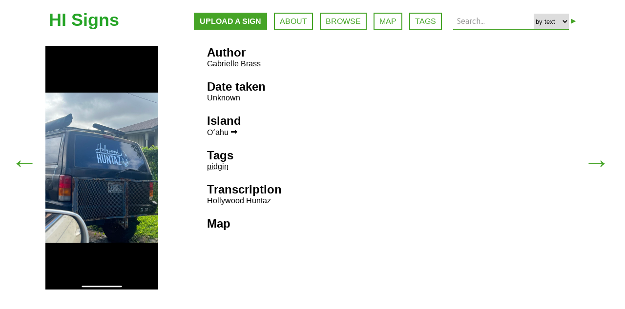

--- FILE ---
content_type: text/html; charset=utf-8
request_url: https://hi-signs.net/?sign=4058199826
body_size: 2750
content:
<!doctype html>
<html>
<head>
	<title>Sign #4058199826 | HI Signs</title>
	<meta name="viewport" content="width=device-width, initial-scale=1">
<meta property="og:title" content="Sign #4058199826 | HI Signs">
<meta name="description" content="A sign on Oʻahu uploaded by Gabrielle Brass.">
<meta property="og:description" content="A sign on Oʻahu uploaded by Gabrielle Brass.">
<meta property="og:image" content="https://hi-signs.net/static/images/2/28/28666279c40f456486277c2ebb26be39.jpg">
<meta name="twitter:card" content="summary">

<link rel="stylesheet" type="text/css" href="/static/styles/main.css">
<link rel="shortcut icon" href="/static/favicon.ico">
<link rel="preconnect" href="https://fonts.googleapis.com">
<link rel="preconnect" href="https://fonts.gstatic.com" crossorigin>
<link href="https://fonts.googleapis.com/css2?family=Asap:ital,wght@0,400;0,600;1,400&display=swap" rel="stylesheet">

	<link rel="stylesheet" type="text/css" href="/static/styles/lightgallery.min.css">
	<script src="/static/js/lightgallery.min.js"></script>
	<link rel="stylesheet" href="https://unpkg.com/leaflet@1.7.1/dist/leaflet.css" integrity="sha512-xodZBNTC5n17Xt2atTPuE1HxjVMSvLVW9ocqUKLsCC5CXdbqCmblAshOMAS6/keqq/sMZMZ19scR4PsZChSR7A==" crossorigin=""/>
	<script src="https://unpkg.com/leaflet@1.7.1/dist/leaflet.js" integrity="sha512-XQoYMqMTK8LvdxXYG3nZ448hOEQiglfqkJs1NOQV44cWnUrBc8PkAOcXy20w0vlaXaVUearIOBhiXZ5V3ynxwA==" crossorigin=""></script>
	<script src='https://api.mapbox.com/mapbox.js/plugins/leaflet-fullscreen/v1.0.1/Leaflet.fullscreen.min.js'></script>
	<link href='https://api.mapbox.com/mapbox.js/plugins/leaflet-fullscreen/v1.0.1/leaflet.fullscreen.css' rel='stylesheet' />

	<script>
		var prev_sign = "/?sign=1779489715";
		var next_sign = "/?sign=3100635419";

		document.onkeydown = function(e) {
			switch (e.keyCode) {
				case 37: // leftr
					window.location.href = prev_sign;
					break;
				case 39: // right
					window.location.href = next_sign;
					break;
			}
		};

		// ty https://stackoverflow.com/a/56663695
		let touchstartX = 0
		let touchendX = 0
		function checkDirection() {
			var diff = Math.abs(parseInt(touchstartX - touchendX));
			if (diff >= 100) {
				if (touchendX < touchstartX)
					window.location.href = "/?sign=3100635419";
				if (touchendX > touchstartX)
					window.location.href = "/?sign=1779489715";
			}
		}
		document.addEventListener('touchstart', e => {
			touchstartX = e.changedTouches[0].screenX
		})
		document.addEventListener('touchend', e => {
			touchendX = e.changedTouches[0].screenX
			checkDirection();
		})
	</script>

</head>
<body>
	<header>
	<h1><a href="/">HI Signs</a></h1>
	<div id="side">
		<a href="/upload" class="inv"><b>UPLOAD A SIGN</b></a>
		<a href="/about">ABOUT</a>
		<a href="/?page=1">BROWSE</a>
		<a href="/map">MAP</a>
		<a href="/tags">TAGS</a>
		<form action="/search" id="searchbox">
			
			<input required type="text" placeholder="Search..." name="q">
			<select id="t" name="t">
				<option value="text">by text</option>
				<option value="date">by date</option>
				<option value="island">by island</option>
				<option value="tag">by tag</option>
			</select>
			<button type="submit" class="submit">&blacktriangleright;</button>
		</form>
	</div>
</header>
	<div id="content">
		<div class="flex">
			<a id="selector" href="/static/images/2/28/28666279c40f456486277c2ebb26be39.jpg">
				<img id="picture" src="/static/images/2/28/28666279c40f456486277c2ebb26be39.jpg">
			</a>
			<div id="mid"></div>
			<div id="right">
				<div class="content-title">Author</div>
				<div class="content-text">Gabrielle Brass</div>
				<div class="content-title">Date taken</div>
				<div class="content-text">Unknown</div>
				<div class="content-title">Island</div>
				<div class="content-text"><a href="/search?q=O%CA%BBahu&amp;t=island" class="black">Oʻahu&nbsp;&#11157;</a></div>
				<div class="content-title">Tags</div>
				<div class="content-text"><a href="/search?t=tag&q=pidgin" class="tag">pidgin</a></div>
				<div class="content-title">Transcription</div>
				<div class="content-text">Hollywood Huntaz</div>
				<div class="content-title">Map</div>
				<div id="smallmap"></div>

				<script>
				var map = L.map('smallmap', {fullscreenControl: true}).setView([?, ?], 11);

				L.tileLayer('https://stamen-tiles-{s}.a.ssl.fastly.net/terrain/{z}/{x}/{y}{r}.{ext}', {
					subdomains: 'abcd',
					ext: 'png',
					attribution: 'Map tiles by <a href="https://stamen.com/">Stamen Design</a>, <a href="https://creativecommons.org/licenses/by/3.0/">CC BY 3.0</a>, Map data &copy; <a href="https://www.openstreetmap.org/copyright">OpenStreetMap</a> contributors',
					maxZoom: 16,
					minZoom: 6,
				}).addTo(map);

				L.circle([?, ?], {color: 'red', fillOpacity: 1, radius: 50}).addTo(map);
				</script>

			</div>
		</div>
		<div id="nav">
			<a href="/?sign=1779489715" class="left"></a>
			<a href="/?sign=3100635419" class="right"></a>
		</div>
	</div>
	<script>
		lightGallery(document.getElementById('selector'), {
			selector: 'this',
			download: false,
			controls: false,
			counter: false,
			hideBarsDelay: 0
		});
	</script>
	<footer>
	<ul>
		<li>
			A project of UH Mānoa's <a href="https://www.hawaii.edu/satocenter/">Sato Center for Pidgin, Creole and Dialect Studies</a>
		</li>
		<li>
			<a href="/about">License info</a>
		</li>
		<li class="instagram">
			&nbsp;<a href="https://www.instagram.com/multilingualhawaii/" target="_blank"><svg xmlns="http://www.w3.org/2000/svg" width="14" height="14" viewBox="0 0 24 24"><path fill="#ffffff" d="M12 2.163c3.204 0 3.584.012 4.85.07 3.252.148 4.771 1.691 4.919 4.919.058 1.265.069 1.645.069 4.849 0 3.205-.012 3.584-.069 4.849-.149 3.225-1.664 4.771-4.919 4.919-1.266.058-1.644.07-4.85.07-3.204 0-3.584-.012-4.849-.07-3.26-.149-4.771-1.699-4.919-4.92-.058-1.265-.07-1.644-.07-4.849 0-3.204.013-3.583.07-4.849.149-3.227 1.664-4.771 4.919-4.919 1.266-.057 1.645-.069 4.849-.069zm0-2.163c-3.259 0-3.667.014-4.947.072-4.358.2-6.78 2.618-6.98 6.98-.059 1.281-.073 1.689-.073 4.948 0 3.259.014 3.668.072 4.948.2 4.358 2.618 6.78 6.98 6.98 1.281.058 1.689.072 4.948.072 3.259 0 3.668-.014 4.948-.072 4.354-.2 6.782-2.618 6.979-6.98.059-1.28.073-1.689.073-4.948 0-3.259-.014-3.667-.072-4.947-.196-4.354-2.617-6.78-6.979-6.98-1.281-.059-1.69-.073-4.949-.073zm0 5.838c-3.403 0-6.162 2.759-6.162 6.162s2.759 6.163 6.162 6.163 6.162-2.759 6.162-6.163c0-3.403-2.759-6.162-6.162-6.162zm0 10.162c-2.209 0-4-1.79-4-4 0-2.209 1.791-4 4-4s4 1.791 4 4c0 2.21-1.791 4-4 4zm6.406-11.845c-.796 0-1.441.645-1.441 1.44s.645 1.44 1.441 1.44c.795 0 1.439-.645 1.439-1.44s-.644-1.44-1.439-1.44z"/></svg></a>
		</li>
	</ul>
</footer>
</body>
</html>

--- FILE ---
content_type: text/css; charset=utf-8
request_url: https://hi-signs.net/static/styles/main.css
body_size: 2813
content:
/*************/
/* all pages */
/*************/

body {
	font-family: 'Trebuchet MS', sans-serif;
	margin: 0 auto;
	color: #000;
	font-size: 16px;
	min-height: 100vh;
	justify-content: start;
	align-items: center;
	text-align: left;
	display: grid;
	grid-template-columns: 1fr;
	grid-template-rows: auto 1fr auto;
	grid-template-areas:
		'header'
		'main'
		'footer';
}

/* common styles */
a {
	color: #46a427;
}
a:hover {
	color: #1b6d1c;
	text-decoration: underline;
	transition: color 0.25s ease;
}
::-webkit-input-placeholder {
	color: #999;
}
::-moz-placeholder {
	color: #999;
}
::-ms-placeholder {
	color: #999;
}
::placeholder {
	color: #999;
}
::-moz-selection {
	color: white;
	background: #37c6f4;
}
::selection {
	color: white;
	background: #37c6f4;
}
*:focus-visible {
	outline: 2px solid #37c6f4;
	outline-offset: -1px;
}

button {
	background-color: #fff;
	color: #000;
	font-family: 'Asap', sans-serif;
	font-size: 14px;
	border: none;
	padding: 0;
}

/* grid layout */
body > header {
	grid-area: header;
}
body > #content {
	grid-area: main;
}
body > footer {
	grid-area: footer;
}

/* header */
header {
	background: transparent;
	width: calc(100% - 200px);
	padding: 20px 100px 10px;
	position: relative;
}
header h1 {
	display: inline-block;
	font-weight: bold;
	font-size: 36px;
	margin: 0 auto;
}
header h1 a {
	color: #26a427;
	text-decoration: none;
	position: relative;
}
header h1 a:hover {
	color: #1b6d1c;
	text-decoration: none;
	background-position: 0%;
	transition: color .25s ease;
}


header #side {
	display: inline;
	float: right;
	position: relative;
	bottom: -7px;
}
header #side form {
	display: inline-block;
}
header #side a {
	color: #46a427;
	text-decoration: none;
	padding: 7px 10px;
	margin: auto 5px;
	border: 2px solid #46a427;
}
header #side a:hover {
	color: #1b6d1c;
	padding: 6px 9px;
	border: 3px solid #1b6d1c;
	text-decoration: none;
	background-position: 0%;
	transition: border, color .15s ease;
}
header #side a.inv {
	background: #46a427;
	color: #fff;
}
header #side a.inv:hover {
	background: #1b6d1c;
}
header #side input[type=text] {
	font-family: 'Asap', sans-serif;
	font-size: 16px;
	margin-left: 14px;
	background: transparent;
	color: #000;
	width: 150px;
	position: relative;
	height: 16px;
	padding: 8px 8px;
	border: none;
	border-bottom: 2px solid #46a427;
}
header #side input[type=text]:focus-visible {
	outline: 0;
	padding: 8px;
	border-bottom: 2px solid #46a427;
	background-color: #ededed;
	z-index: -1;
}
header #side select {
	margin-left: -5px;
	outline: 0;
	padding: 8px 0 6px 0;
	border: 0;
	border-bottom: 2px solid #46a427;
}
header #side button {
	font-size: 16pt;
	color: #46a427;
}

/* footer */
footer {
	background: #26a427;
	color: #fff;
	width: 100%;
	padding: 17px 0;
	text-align: center;
	font-size: 90%;
	position: relative;
}
footer a {
	color: #eee;
	text-decoration: underline;
}
footer a:hover 	{
	color: #ddd;
}
.highlight {
	padding: 0 5px;
	font-weight: bold;
	color: #37c6f4;
}
footer ul {
	margin-block-start: 0;
	margin-block-end: 0;
	padding-inline-start: 0;
}
footer li {
	display: inline-block;
}
footer li:not(:last-child)::after {
	content: "•";
}

footer .instagram {
	position: absolute;
	top: 55%;
	-webkit-transform: translateY(-55%);
	-ms-transform: translateY(-55%);
	transform: translateY(-55%);
}


/* main */
#top {
	margin-bottom: 22px;
}
#content {
	align-self: start;
	margin: 22px 7.25%;
}
#content .flex {
	display: flex;
	flex-direction: row;
	align-items: flex-start;
	justify-content: flex-start;
	position: relative;
}

/* nav links */
#nav {
	margin-top: 22px;
	display: flex;
	flex-wrap: wrap;
	flex-direction: row;
	align-items: baseline;
	justify-content: center;
}
#nav a,
#nav button {
	color: #000;
	text-decoration: none;
	flex: none;
	border: 0;
	padding: 0;
	margin: 0 50px;
	z-index: 2;
	background-color: rgba(255, 255, 255, 0.5);
	font-family: 'Trebuchet MS', sans-serif;
	font-size: inherit;
	line-height: 18px;
}
#nav a:hover,
#nav button:hover {
	text-decoration: none;
	cursor: pointer;
}
#nav a.prev::before {
	content: "\25BC\202F";
}
#nav a.next::before {
	content: "\202F\25BC";
	transform: scale(-1);
	display: inline-block;
}

#nav a.right,
#nav a.left {
	font-size: 56px;
	position: fixed;
	color: #46a427;
	background-color: transparent;
}
#nav a.right:hover,
#nav a.left:hover {
	color: #1b6d1c;
}
#nav a.right {
	top: 45%;
	right: -0.5em;
}
#nav a.right::before {
	content: "\2192\202F";
}
#nav a.left {
	top: 45%;
	left: -0.5em;
}
#nav a.left::before {
	content: "\2190\202F";
	display: inline-block;
}

#nav a.del::before {
	content: "\2717\202F";
	font-size: 18px;
	line-height: 18px;
}
#nav a.home::before {
	content: "\25CF";
	font-size: 27px;
	line-height: 18px;
}

@media only screen and (max-width: 847px) {
	#nav a {
		flex-basis: 35%; /* two rows of 2 */
		margin: 5px;
		align-self: center;
		text-align: center;
		padding: 4px 0;
	}
}

/***************/
/* browse page */
/***************/

#list {
	justify-content: center;
	display: flex;
	flex-flow: row wrap;
	align-items: flex-start;
}
.sign {
	margin: 10px;
	text-align: center;
	width: 110px;
	max-width: 110px;
	max-height: 140px;
}
.sign .pic {
	height: 100px;
	overflow: hidden;
}
.sign img {
	width: 100px;
	height: 100px;
	object-fit: cover;
}
.sign .game {
	margin-top: 2px;
	font-size: smaller;
	text-decoration: none;
}
.sign a.game {
	color: #37c6f4;
	text-decoration: none;
}
.sign a.game:hover {
	color: #2daed7;
	text-decoration: none;
}
.sign br {
	height: 0;
}

/**************/
/* image page */
/**************/

#picture,
a#selector {
	max-height: 500px;
	height: auto;
	width: auto;
	cursor: zoom-in;
}

#mid {
	width: 100px;
	min-width: 50px;
}
.content-title {
	font-weight: bold;
	font-size: 24px;
	margin-top: 24px;
}
.content-title:first-child {
	margin-top: 0;
}

#right {
	/*height: 500px;*/
}

a.tag {
	color: #000;
	text-decoration: underline;
	text-decoration-style: dotted;
	text-underline-offset: 1px;
}
a:hover.tag {
	text-decoration-style: solid;
}

a.black {
	color: #000;
	text-decoration: none;
}
a.black:hover {
	color: #000;
	text-decoration: underline;
}

/***********************/
/* index & about pages */
/***********************/

#content .section {
	margin: 1.5em calc(100px - 8.5%);
}

#content.about {
	justify-self: center;
}
#content.about .section {
	padding-bottom: 1.25em;
	width: 60%;
	margin: 0 auto;
	line-height: 1.25em;
}
#content.about .section h4 {
	margin: 0;
}

#content .section .random-signs {
	display: flex;
	flex-flow: row wrap;
	justify-content: center;
}

/***************/
/* upload page */
/***************/

#content form {
	width: 100%;
}
fieldset {
	padding: 10px 15px 15px;
	border: none;
}
fieldset a {
	text-decoration: underline;
}
fieldset .row {
    display: flex;
    flex-direction: row;
    justify-content: space-around;
}
fieldset .item {
	display: block;
	margin: 20px 0;
	text-align: center;
}
fieldset .item input {
	width: 300px;
}
fieldset .item label {
	padding-bottom: 4px;
}

fieldset #imagedrop {
	width: 400px;
	height: 400px;
	border: 2px dashed #666;
	background: #eee;
	background-position: center;
	background-size: cover;
	box-sizing: border-box;
	text-align: center;
	display: flex;
	justify-content: center;
	align-content: center;
	flex-direction: column;
}

#map {
	width: 100%;
	height: 70vh;
}
#uploadmap {
	width: 600px;
	height: 400px;
}
#maplocation {
	width: 600px;
	text-align: center;
}
#smallmap {
	width: 500px;
	height: 200px;
}

@media only screen and (max-width: 1190px) {
	fieldset .row {
		margin-top: 0;
		flex-direction: column;
		align-items: center;
		flex-wrap: wrap;
		height: 85px; /* force two cols, if we can */
		justify-content: center;
	}
	fieldset .row2 {
		margin-top: 10px;
		padding: 10px;
		text-align: center;
	}
	fieldset .row3 {
		text-align: center;
	}
	fieldset .row .item {
		padding: 10px;
	}
	fieldset .item {
		margin: 0;
	}
	#content textarea {
		margin-top: 0.25em;
		width: 100%;
	}
}
#content input {
	font-family: 'Asap', sans-serif;
	color: #000;
	font-size: 14px;
	border: none;
}
#content textarea {
	font-family: 'Asap', sans-serif;
	color: #000;
	font-size: 14px;
	border: 1px solid #000;
	vertical-align: top;
}
#content textarea:focus-visible {
	outline: 0;
	box-shadow: 0 0 0 2px #37c6f4;
}
#content input[type=submit] {
	padding: 5px;
	font-size: 15px;
	width: 100%;
	background: #fff;
	border: 1px solid #000;
	box-shadow: 2px 2px #000;
}
#content input[type=submit]:active {
	outline: 0;
	color: #fff;
	background: #000;
	box-shadow: 2px 2px #fff;
}
#content input[type=submit]:focus-visible {
	outline: 0;
	box-shadow: 0 0 0 2px #37c6f4;
}
#content input[type=file] {
	width: 200px;
}
#content input[type=file]:focus,
#send:focus {
	outline: 2px solid #37c6f4;
	outline-offset: -1px;
}
#content input[type=text] {
	border: none;
	border-bottom: 1px solid #000;
}
#content input#tags {
	width: unset !important;
}

.buttoncontainer {
	position: relative;
	height: 0;
	width: 0;
}
#content p {
	margin: 0.9em auto;
}
#content .close {
	letter-spacing: -1px;
}

/*************/
/* tags page */
/*************/

#content .tags {
	transform: scale(1.25);
	margin: 4em auto 0;
	width: 30%;
	line-height: 1.35em;
	display: flex;
	flex-flow: row wrap;
	align-content: space-between;
	justify-content: space-evenly;
	align-items: baseline;
}
#content .tags span {
	padding: 5px;
}
#content .tags .tag:nth-child(5n) {
	page-break-after: always;
}

#content .details {
	margin-top: 2em;
}

#content .details span {
	white-space: pre-wrap;
}


/********************/
/* mobile overrides */
/********************/
@media only screen and (max-width: 1190px) {
	header {
		text-align: center;
		width: 100%;
		padding: 10px 0 25px;
	}
	header h1 {
		margin: 0 15%;
	}
	header #side {
		display: block;
		float: unset;
		position: unset;
		bottom: unset;
		margin: 1em 0 0;
	}
	header #side a {
		margin: 0 4px;
	}
	fieldset .row {
		height: unset; /* allow one column too */
	}
}

@media only screen and (max-width: 1085px) {
	.content-title:first-child {
		margin-top: 1em;
	}
	#content .flex {
		flex-direction: column;
		align-items: center;
	}
	#right {
		width: 90%;
		height: unset;
	}

}

@media only screen and (max-width: 860px) {
	header {
		padding: 15px 0 0;
	}
	header #side {
		margin-top: 1.5em;
	}
	header #side form {
		display: block;
		margin-top: 1.5em;
	}

	footer .instagram {
		position: absolute;
		top: 55%;
		-webkit-transform: translateY(-55%);
		-ms-transform: translateY(-55%);
		transform: translateY(-55%);
	}
	footer li {
		display: block;
		margin: 0 15px;
	}
	footer li:not(:first-child) {
		margin-top: 10px;
	}
	footer li:not(:last-child)::after{
		content: '';
	}
	footer .instagram {
		position: unset;
		top: unset;
		-webkit-transform: unset;
		-ms-transform: unset;
		transform: unset;
	}
	fieldset #imagedrop {
		width: unset;
		height: 75px;
	}
	#uploadmap {
		width: 100%;
		height: 400px;
	}
	#maplocation {
		width: unset;
	}
	#mapcontainer {
		display: flex;
		flex-direction: column;
		align-items: center;
	}
	fieldset .row .item {
		width: 100%;
	}
	fieldset .row {
		place-content: center;
	}
	#content input[type=submit] {
		height: 75px;
		font-size: 20px;
	}

	#nav a.right {
		/*top: 45%;
		right: 0.25em;
		background-color: rgba(255, 255, 255, 0.75);
		line-height: 1em;*/
		display: none;
	}
	#nav a.left {
		/*top: 45%;
		left: 0.25em;
		background-color: rgba(255, 255, 255, 0.75);
		line-height: 1em;*/
		display: none;
	}
#smallmap {
	width: 100%;
	height: 200px;
}
}
@media only screen and (max-width: 465px) {
	header #side {
		margin-top: 0.75em;
		margin-left: 0.25em;
		margin-right: 0.25em;
	}
	header #side form {
		margin-top: 0;
	}
	header #side a {
		line-height: 3em;
	}
	#content {
		margin: 0;
	}
	#content.about .section {
		margin-top: 1.25em;
		width: 80%;
	}
	#content input[type=submit] {
		height: 100px;
		font-size: 30px;
	}
	#content .flex {
		margin-top: 1.25em;
	}
}